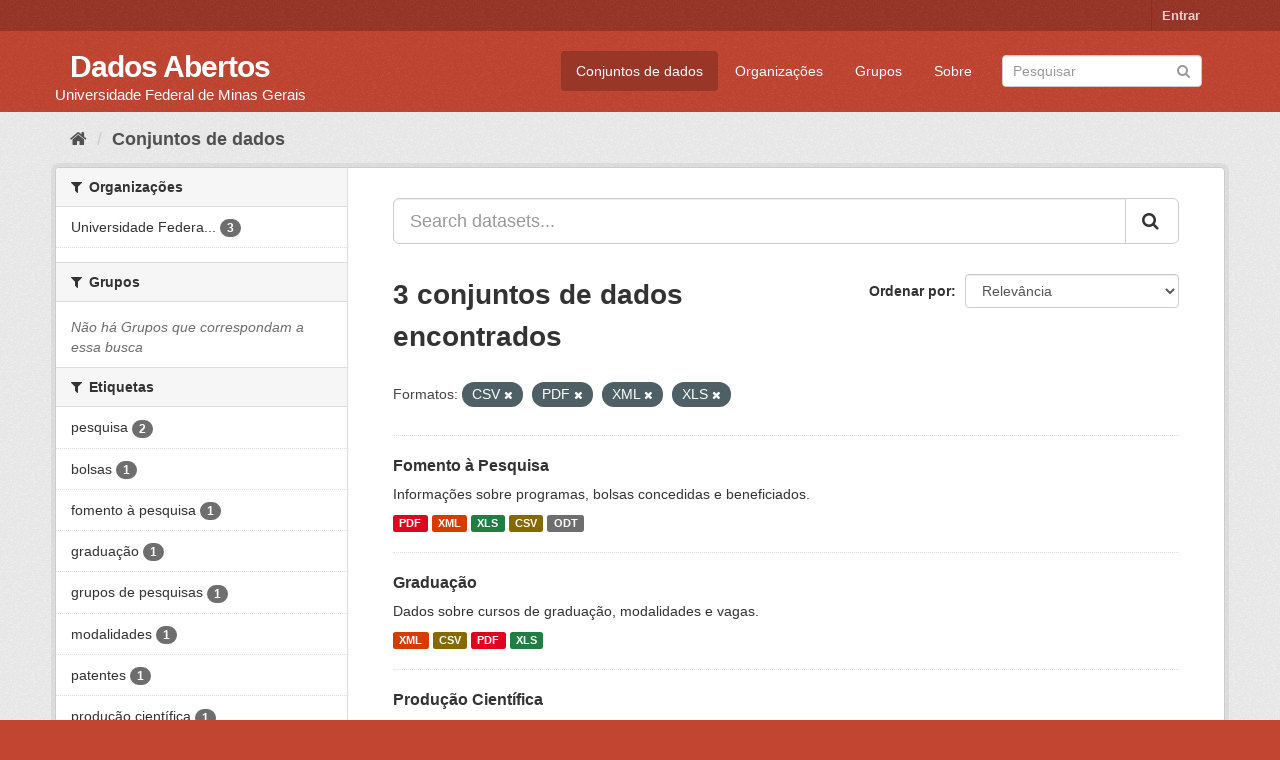

--- FILE ---
content_type: text/html; charset=utf-8
request_url: https://dados.ufmg.br/dataset/?res_format=CSV&res_format=PDF&res_format=XML&res_format=XLS
body_size: 32037
content:
<!DOCTYPE html>
<!--[if IE 9]> <html lang="pt_BR" class="ie9"> <![endif]-->
<!--[if gt IE 8]><!--> <html lang="pt_BR"> <!--<![endif]-->
  <head>
    <meta charset="utf-8" />
      <meta name="generator" content="ckan 2.9.2" />
      <meta name="viewport" content="width=device-width, initial-scale=1.0">
    <title>Conjunto de dados - Dados Abertos </title>

    
    <link rel="shortcut icon" href="/base/images/ckan.ico" />
    
      
      
      
      
    

    
      
      
    

    
    <link href="/webassets/base/eb9793eb_red.css" rel="stylesheet"/>
    
  </head>

  
  <body data-site-root="https://dados.ufmg.br/" data-locale-root="https://dados.ufmg.br/" >

    
    <div class="sr-only sr-only-focusable"><a href="#content">Pular para o conteúdo</a></div>
  

  
     
<div class="account-masthead">
  <div class="container">
     
    <nav class="account not-authed" aria-label="Account">
      <ul class="list-unstyled">
        
        <li><a href="/user/login">Entrar</a></li>
         
      </ul>
    </nav>
     
  </div>
</div>

<header class="navbar navbar-static-top masthead">
    
  <div class="container">
    <div class="navbar-right">
      <button data-target="#main-navigation-toggle" data-toggle="collapse" class="navbar-toggle collapsed" type="button" aria-label="expand or collapse" aria-expanded="false">
        <span class="sr-only">Toggle navigation</span>
        <span class="fa fa-bars"></span>
      </button>
    </div>
    <hgroup class="header-text-logo-tagline navbar-left">
       
      <h1>
        <a href="/">Dados Abertos </a>
      </h1>
      
      <h2>Universidade Federal de Minas Gerais</h2>  
    </hgroup>

    <div class="collapse navbar-collapse" id="main-navigation-toggle">
      
      <nav class="section navigation">
        <ul class="nav nav-pills">
            
		<li class="active"><a href="/dataset/">Conjuntos de dados</a></li><li><a href="/organization/">Organizações</a></li><li><a href="/group/">Grupos</a></li><li><a href="/about">Sobre</a></li>
	    
        </ul>
      </nav>
       
      <form class="section site-search simple-input" action="/dataset/" method="get">
        <div class="field">
          <label for="field-sitewide-search">Buscar conjunto de dados</label>
          <input id="field-sitewide-search" type="text" class="form-control" name="q" placeholder="Pesquisar" aria-label="Search datasets"/>
          <button class="btn-search" type="submit" aria-label="Submit"><i class="fa fa-search"></i></button>
        </div>
      </form>
      
    </div>
  </div>
</header>

  
    <div class="main">
      <div id="content" class="container">
        
          
            <div class="flash-messages">
              
                
              
            </div>
          

          
            <div class="toolbar" role="navigation" aria-label="Breadcrumb">
              
                
                  <ol class="breadcrumb">
                    
<!-- Snippet snippets/home_breadcrumb_item.html start -->

<li class="home"><a href="/" aria-label="Início"><i class="fa fa-home"></i><span> Início</span></a></li>
<!-- Snippet snippets/home_breadcrumb_item.html end -->

                    
  <li class="active"><a href="/dataset/">Conjuntos de dados</a></li>

                  </ol>
                
              
            </div>
          

          <div class="row wrapper">
            
            
            

            
              <aside class="secondary col-sm-3">
                
                
  <div class="filters">
    <div>
      
        
<!-- Snippet snippets/facet_list.html start -->


    
    
	
	    
	    
		<section class="module module-narrow module-shallow">
		    
			<h2 class="module-heading">
			    <i class="fa fa-filter"></i>
			    
			    Organizações
			</h2>
		    
		    
			
			    
				<nav aria-label="Organizações">
				    <ul class="list-unstyled nav nav-simple nav-facet">
					
					    
					    
					    
					    
					    <li class="nav-item">
						<a href="/dataset/?res_format=CSV&amp;res_format=PDF&amp;res_format=XML&amp;res_format=XLS&amp;organization=universidade-federal-de-minas-gerais" title="Universidade Federal de Minas Gerais - UFMG">
						    <span class="item-label">Universidade Federa...</span>
						    <span class="hidden separator"> - </span>
						    <span class="item-count badge">3</span>
						</a>
					    </li>
					
				    </ul>
				</nav>

				<p class="module-footer">
				    
					
				    
				</p>
			    
			
		    
		</section>
	    
	
    

<!-- Snippet snippets/facet_list.html end -->

      
        
<!-- Snippet snippets/facet_list.html start -->


    
    
	
	    
	    
		<section class="module module-narrow module-shallow">
		    
			<h2 class="module-heading">
			    <i class="fa fa-filter"></i>
			    
			    Grupos
			</h2>
		    
		    
			
			    
				<p class="module-content empty">Não há Grupos que correspondam a essa busca</p>
			    
			
		    
		</section>
	    
	
    

<!-- Snippet snippets/facet_list.html end -->

      
        
<!-- Snippet snippets/facet_list.html start -->


    
    
	
	    
	    
		<section class="module module-narrow module-shallow">
		    
			<h2 class="module-heading">
			    <i class="fa fa-filter"></i>
			    
			    Etiquetas
			</h2>
		    
		    
			
			    
				<nav aria-label="Etiquetas">
				    <ul class="list-unstyled nav nav-simple nav-facet">
					
					    
					    
					    
					    
					    <li class="nav-item">
						<a href="/dataset/?res_format=CSV&amp;res_format=PDF&amp;res_format=XML&amp;res_format=XLS&amp;tags=pesquisa" title="">
						    <span class="item-label">pesquisa</span>
						    <span class="hidden separator"> - </span>
						    <span class="item-count badge">2</span>
						</a>
					    </li>
					
					    
					    
					    
					    
					    <li class="nav-item">
						<a href="/dataset/?res_format=CSV&amp;res_format=PDF&amp;res_format=XML&amp;res_format=XLS&amp;tags=bolsas" title="">
						    <span class="item-label">bolsas</span>
						    <span class="hidden separator"> - </span>
						    <span class="item-count badge">1</span>
						</a>
					    </li>
					
					    
					    
					    
					    
					    <li class="nav-item">
						<a href="/dataset/?res_format=CSV&amp;res_format=PDF&amp;res_format=XML&amp;res_format=XLS&amp;tags=fomento+%C3%A0+pesquisa" title="">
						    <span class="item-label">fomento à pesquisa</span>
						    <span class="hidden separator"> - </span>
						    <span class="item-count badge">1</span>
						</a>
					    </li>
					
					    
					    
					    
					    
					    <li class="nav-item">
						<a href="/dataset/?res_format=CSV&amp;res_format=PDF&amp;res_format=XML&amp;res_format=XLS&amp;tags=gradua%C3%A7%C3%A3o" title="">
						    <span class="item-label">graduação</span>
						    <span class="hidden separator"> - </span>
						    <span class="item-count badge">1</span>
						</a>
					    </li>
					
					    
					    
					    
					    
					    <li class="nav-item">
						<a href="/dataset/?res_format=CSV&amp;res_format=PDF&amp;res_format=XML&amp;res_format=XLS&amp;tags=grupos+de+pesquisas" title="">
						    <span class="item-label">grupos de pesquisas</span>
						    <span class="hidden separator"> - </span>
						    <span class="item-count badge">1</span>
						</a>
					    </li>
					
					    
					    
					    
					    
					    <li class="nav-item">
						<a href="/dataset/?res_format=CSV&amp;res_format=PDF&amp;res_format=XML&amp;res_format=XLS&amp;tags=modalidades" title="">
						    <span class="item-label">modalidades</span>
						    <span class="hidden separator"> - </span>
						    <span class="item-count badge">1</span>
						</a>
					    </li>
					
					    
					    
					    
					    
					    <li class="nav-item">
						<a href="/dataset/?res_format=CSV&amp;res_format=PDF&amp;res_format=XML&amp;res_format=XLS&amp;tags=patentes" title="">
						    <span class="item-label">patentes</span>
						    <span class="hidden separator"> - </span>
						    <span class="item-count badge">1</span>
						</a>
					    </li>
					
					    
					    
					    
					    
					    <li class="nav-item">
						<a href="/dataset/?res_format=CSV&amp;res_format=PDF&amp;res_format=XML&amp;res_format=XLS&amp;tags=produ%C3%A7%C3%A3o+cient%C3%ADfica" title="">
						    <span class="item-label">produção científica</span>
						    <span class="hidden separator"> - </span>
						    <span class="item-count badge">1</span>
						</a>
					    </li>
					
					    
					    
					    
					    
					    <li class="nav-item">
						<a href="/dataset/?res_format=CSV&amp;res_format=PDF&amp;res_format=XML&amp;res_format=XLS&amp;tags=vagas" title="">
						    <span class="item-label">vagas</span>
						    <span class="hidden separator"> - </span>
						    <span class="item-count badge">1</span>
						</a>
					    </li>
					
				    </ul>
				</nav>

				<p class="module-footer">
				    
					
				    
				</p>
			    
			
		    
		</section>
	    
	
    

<!-- Snippet snippets/facet_list.html end -->

      
        
<!-- Snippet snippets/facet_list.html start -->


    
    
	
	    
	    
		<section class="module module-narrow module-shallow">
		    
			<h2 class="module-heading">
			    <i class="fa fa-filter"></i>
			    
			    Formatos
			</h2>
		    
		    
			
			    
				<nav aria-label="Formatos">
				    <ul class="list-unstyled nav nav-simple nav-facet">
					
					    
					    
					    
					    
					    <li class="nav-item active">
						<a href="/dataset/?res_format=PDF&amp;res_format=XML&amp;res_format=XLS" title="">
						    <span class="item-label">CSV</span>
						    <span class="hidden separator"> - </span>
						    <span class="item-count badge">3</span>
						</a>
					    </li>
					
					    
					    
					    
					    
					    <li class="nav-item active">
						<a href="/dataset/?res_format=CSV&amp;res_format=XML&amp;res_format=XLS" title="">
						    <span class="item-label">PDF</span>
						    <span class="hidden separator"> - </span>
						    <span class="item-count badge">3</span>
						</a>
					    </li>
					
					    
					    
					    
					    
					    <li class="nav-item active">
						<a href="/dataset/?res_format=CSV&amp;res_format=PDF&amp;res_format=XML" title="">
						    <span class="item-label">XLS</span>
						    <span class="hidden separator"> - </span>
						    <span class="item-count badge">3</span>
						</a>
					    </li>
					
					    
					    
					    
					    
					    <li class="nav-item active">
						<a href="/dataset/?res_format=CSV&amp;res_format=PDF&amp;res_format=XLS" title="">
						    <span class="item-label">XML</span>
						    <span class="hidden separator"> - </span>
						    <span class="item-count badge">3</span>
						</a>
					    </li>
					
					    
					    
					    
					    
					    <li class="nav-item">
						<a href="/dataset/?res_format=CSV&amp;res_format=PDF&amp;res_format=XML&amp;res_format=XLS&amp;res_format=ODT" title="">
						    <span class="item-label">ODT</span>
						    <span class="hidden separator"> - </span>
						    <span class="item-count badge">1</span>
						</a>
					    </li>
					
					    
					    
					    
					    
					    <li class="nav-item">
						<a href="/dataset/?res_format=CSV&amp;res_format=PDF&amp;res_format=XML&amp;res_format=XLS&amp;res_format=slsx" title="">
						    <span class="item-label">slsx</span>
						    <span class="hidden separator"> - </span>
						    <span class="item-count badge">1</span>
						</a>
					    </li>
					
					    
					    
					    
					    
					    <li class="nav-item">
						<a href="/dataset/?res_format=CSV&amp;res_format=PDF&amp;res_format=XML&amp;res_format=XLS&amp;res_format=XLSX" title="">
						    <span class="item-label">XLSX</span>
						    <span class="hidden separator"> - </span>
						    <span class="item-count badge">1</span>
						</a>
					    </li>
					
				    </ul>
				</nav>

				<p class="module-footer">
				    
					
				    
				</p>
			    
			
		    
		</section>
	    
	
    

<!-- Snippet snippets/facet_list.html end -->

      
        
<!-- Snippet snippets/facet_list.html start -->


    
    
	
	    
	    
		<section class="module module-narrow module-shallow">
		    
			<h2 class="module-heading">
			    <i class="fa fa-filter"></i>
			    
			    Licenças
			</h2>
		    
		    
			
			    
				<p class="module-content empty">Não há Licenças que correspondam a essa busca</p>
			    
			
		    
		</section>
	    
	
    

<!-- Snippet snippets/facet_list.html end -->

      
    </div>
    <a class="close no-text hide-filters"><i class="fa fa-times-circle"></i><span class="text">close</span></a>
  </div>

              </aside>
            

            
              <div class="primary col-sm-9 col-xs-12" role="main">
                
                
  <section class="module">
    <div class="module-content">
      
        
      
      
        
        
        
<!-- Snippet snippets/search_form.html start -->








<form id="dataset-search-form" class="search-form" method="get" data-module="select-switch">

  
    <div class="input-group search-input-group">
      <input aria-label="Search datasets..." id="field-giant-search" type="text" class="form-control input-lg" name="q" value="" autocomplete="off" placeholder="Search datasets...">
      
      <span class="input-group-btn">
        <button class="btn btn-default btn-lg" type="submit" value="search" aria-label="Submit">
          <i class="fa fa-search"></i>
        </button>
      </span>
      
    </div>
  

  
    <span>
  
  

  
  
  
  <input type="hidden" name="res_format" value="CSV" />
  
  
  
  
  
  <input type="hidden" name="res_format" value="PDF" />
  
  
  
  
  
  <input type="hidden" name="res_format" value="XML" />
  
  
  
  
  
  <input type="hidden" name="res_format" value="XLS" />
  
  
  
  </span>
  

  
    
      <div class="form-select form-group control-order-by">
        <label for="field-order-by">Ordenar por</label>
        <select id="field-order-by" name="sort" class="form-control">
          
            
              <option value="score desc, metadata_modified desc" selected="selected">Relevância</option>
            
          
            
              <option value="title_string asc">Nome Crescente</option>
            
          
            
              <option value="title_string desc">Nome Descrescente</option>
            
          
            
              <option value="metadata_modified desc">Modificada pela última vez</option>
            
          
            
          
        </select>
        
        <button class="btn btn-default js-hide" type="submit">Ir</button>
        
      </div>
    
  

  
    
      <h1>
<!-- Snippet snippets/search_result_text.html start -->


  
  
  
  

3 conjuntos de dados encontrados
<!-- Snippet snippets/search_result_text.html end -->
</h1>
    
  

  
    
      <p class="filter-list">
        
          
          <span class="facet">Formatos:</span>
          
            <span class="filtered pill">CSV
              <a href="/dataset/?res_format=PDF&amp;res_format=XML&amp;res_format=XLS" class="remove" title="Remover"><i class="fa fa-times"></i></a>
            </span>
          
            <span class="filtered pill">PDF
              <a href="/dataset/?res_format=CSV&amp;res_format=XML&amp;res_format=XLS" class="remove" title="Remover"><i class="fa fa-times"></i></a>
            </span>
          
            <span class="filtered pill">XML
              <a href="/dataset/?res_format=CSV&amp;res_format=PDF&amp;res_format=XLS" class="remove" title="Remover"><i class="fa fa-times"></i></a>
            </span>
          
            <span class="filtered pill">XLS
              <a href="/dataset/?res_format=CSV&amp;res_format=PDF&amp;res_format=XML" class="remove" title="Remover"><i class="fa fa-times"></i></a>
            </span>
          
        
      </p>
      <a class="show-filters btn btn-default">Filtrar Resultados</a>
    
  

</form>




<!-- Snippet snippets/search_form.html end -->

      
      
        
<!-- Snippet snippets/package_list.html start -->


  
    <ul class="dataset-list list-unstyled">
    	
	      
	        
<!-- Snippet snippets/package_item.html start -->







  <li class="dataset-item">
    
      <div class="dataset-content">
        
          <h2 class="dataset-heading">
            
              
            
            
		<a href="/dataset/fomento-a-pesquisa">Fomento à Pesquisa</a>
            
            
              
              
            
          </h2>
        
        
          
        
        
          
            <div>Informações sobre programas, bolsas concedidas e beneficiados.</div>
          
        
      </div>
      
        
          
            <ul class="dataset-resources list-unstyled">
              
                
                <li>
                  <a href="/dataset/fomento-a-pesquisa" class="label label-default" data-format="pdf">PDF</a>
                </li>
                
                <li>
                  <a href="/dataset/fomento-a-pesquisa" class="label label-default" data-format="xml">XML</a>
                </li>
                
                <li>
                  <a href="/dataset/fomento-a-pesquisa" class="label label-default" data-format="xls">XLS</a>
                </li>
                
                <li>
                  <a href="/dataset/fomento-a-pesquisa" class="label label-default" data-format="csv">CSV</a>
                </li>
                
                <li>
                  <a href="/dataset/fomento-a-pesquisa" class="label label-default" data-format="odt">ODT</a>
                </li>
                
              
            </ul>
          
        
      
    
  </li>

<!-- Snippet snippets/package_item.html end -->

	      
	        
<!-- Snippet snippets/package_item.html start -->







  <li class="dataset-item">
    
      <div class="dataset-content">
        
          <h2 class="dataset-heading">
            
              
            
            
		<a href="/dataset/graduacao">Graduação</a>
            
            
              
              
            
          </h2>
        
        
          
        
        
          
            <div>Dados sobre cursos de graduação, modalidades e vagas. </div>
          
        
      </div>
      
        
          
            <ul class="dataset-resources list-unstyled">
              
                
                <li>
                  <a href="/dataset/graduacao" class="label label-default" data-format="xml">XML</a>
                </li>
                
                <li>
                  <a href="/dataset/graduacao" class="label label-default" data-format="csv">CSV</a>
                </li>
                
                <li>
                  <a href="/dataset/graduacao" class="label label-default" data-format="pdf">PDF</a>
                </li>
                
                <li>
                  <a href="/dataset/graduacao" class="label label-default" data-format="xls">XLS</a>
                </li>
                
              
            </ul>
          
        
      
    
  </li>

<!-- Snippet snippets/package_item.html end -->

	      
	        
<!-- Snippet snippets/package_item.html start -->







  <li class="dataset-item">
    
      <div class="dataset-content">
        
          <h2 class="dataset-heading">
            
              
            
            
		<a href="/dataset/producao-cientifica">Produção Científica</a>
            
            
              
              
            
          </h2>
        
        
          
        
        
          
            <div>Dados sobre patentes, bolsas de estudo, produção científica e grupos de pesquisas certificados. </div>
          
        
      </div>
      
        
          
            <ul class="dataset-resources list-unstyled">
              
                
                <li>
                  <a href="/dataset/producao-cientifica" class="label label-default" data-format="pdf">PDF</a>
                </li>
                
                <li>
                  <a href="/dataset/producao-cientifica" class="label label-default" data-format="xml">XML</a>
                </li>
                
                <li>
                  <a href="/dataset/producao-cientifica" class="label label-default" data-format="csv">CSV</a>
                </li>
                
                <li>
                  <a href="/dataset/producao-cientifica" class="label label-default" data-format="xls">XLS</a>
                </li>
                
                <li>
                  <a href="/dataset/producao-cientifica" class="label label-default" data-format="slsx">slsx</a>
                </li>
                
                <li>
                  <a href="/dataset/producao-cientifica" class="label label-default" data-format="xlsx">XLSX</a>
                </li>
                
              
            </ul>
          
        
      
    
  </li>

<!-- Snippet snippets/package_item.html end -->

	      
	    
    </ul>
  

<!-- Snippet snippets/package_list.html end -->

      
    </div>

    
      
    
  </section>

  
    <section class="module">
      <div class="module-content">
        
          <small>
            
            
            
           Você também pode ter acesso a esses registros usando a <a href="/api/3">API</a> (veja <a href="http://docs.ckan.org/en/2.9/api/">Documentação da API</a>). 
          </small>
        
      </div>
    </section>
  

              </div>
            
          </div>
        
      </div>
    </div>
  
    <footer class="site-footer">
  <div class="container">
    
    <div class="row">
      <div class="col-md-8 footer-links">
        
          <ul class="list-unstyled">
            
              <li><a href="/about">Sobre Dados Abertos </a></li>
            
          </ul>
          <ul class="list-unstyled">
            
              
              <li><a href="http://docs.ckan.org/en/2.9/api/">API do CKAN</a></li>
              <li><a href="http://www.ckan.org/">Associação CKAN</a></li>
              <li><a href="http://www.opendefinition.org/okd/"><img src="/base/images/od_80x15_blue.png" alt="Open Data"></a></li>
            
          </ul>
        
      </div>
      <div class="col-md-4 attribution">
        
          <p><strong>Impulsionado por</strong> <a class="hide-text ckan-footer-logo" href="http://ckan.org">CKAN</a></p>
        
        
          
<!-- Snippet snippets/language_selector.html start -->

<form class="form-inline form-select lang-select" action="/util/redirect" data-module="select-switch" method="POST">
  <label for="field-lang-select">Idioma</label>
  <select id="field-lang-select" name="url" data-module="autocomplete" data-module-dropdown-class="lang-dropdown" data-module-container-class="lang-container">
    
      <option value="/pt_BR/dataset/?res_format=CSV&amp;res_format=PDF&amp;res_format=XML&amp;res_format=XLS" selected="selected">
        português (Brasil)
      </option>
    
      <option value="/en/dataset/?res_format=CSV&amp;res_format=PDF&amp;res_format=XML&amp;res_format=XLS" >
        English
      </option>
    
      <option value="/ja/dataset/?res_format=CSV&amp;res_format=PDF&amp;res_format=XML&amp;res_format=XLS" >
        日本語
      </option>
    
      <option value="/it/dataset/?res_format=CSV&amp;res_format=PDF&amp;res_format=XML&amp;res_format=XLS" >
        italiano
      </option>
    
      <option value="/cs_CZ/dataset/?res_format=CSV&amp;res_format=PDF&amp;res_format=XML&amp;res_format=XLS" >
        čeština (Česko)
      </option>
    
      <option value="/ca/dataset/?res_format=CSV&amp;res_format=PDF&amp;res_format=XML&amp;res_format=XLS" >
        català
      </option>
    
      <option value="/es/dataset/?res_format=CSV&amp;res_format=PDF&amp;res_format=XML&amp;res_format=XLS" >
        español
      </option>
    
      <option value="/fr/dataset/?res_format=CSV&amp;res_format=PDF&amp;res_format=XML&amp;res_format=XLS" >
        français
      </option>
    
      <option value="/el/dataset/?res_format=CSV&amp;res_format=PDF&amp;res_format=XML&amp;res_format=XLS" >
        Ελληνικά
      </option>
    
      <option value="/sv/dataset/?res_format=CSV&amp;res_format=PDF&amp;res_format=XML&amp;res_format=XLS" >
        svenska
      </option>
    
      <option value="/sr/dataset/?res_format=CSV&amp;res_format=PDF&amp;res_format=XML&amp;res_format=XLS" >
        српски
      </option>
    
      <option value="/no/dataset/?res_format=CSV&amp;res_format=PDF&amp;res_format=XML&amp;res_format=XLS" >
        norsk bokmål (Norge)
      </option>
    
      <option value="/sk/dataset/?res_format=CSV&amp;res_format=PDF&amp;res_format=XML&amp;res_format=XLS" >
        slovenčina
      </option>
    
      <option value="/fi/dataset/?res_format=CSV&amp;res_format=PDF&amp;res_format=XML&amp;res_format=XLS" >
        suomi
      </option>
    
      <option value="/ru/dataset/?res_format=CSV&amp;res_format=PDF&amp;res_format=XML&amp;res_format=XLS" >
        русский
      </option>
    
      <option value="/de/dataset/?res_format=CSV&amp;res_format=PDF&amp;res_format=XML&amp;res_format=XLS" >
        Deutsch
      </option>
    
      <option value="/pl/dataset/?res_format=CSV&amp;res_format=PDF&amp;res_format=XML&amp;res_format=XLS" >
        polski
      </option>
    
      <option value="/nl/dataset/?res_format=CSV&amp;res_format=PDF&amp;res_format=XML&amp;res_format=XLS" >
        Nederlands
      </option>
    
      <option value="/bg/dataset/?res_format=CSV&amp;res_format=PDF&amp;res_format=XML&amp;res_format=XLS" >
        български
      </option>
    
      <option value="/ko_KR/dataset/?res_format=CSV&amp;res_format=PDF&amp;res_format=XML&amp;res_format=XLS" >
        한국어 (대한민국)
      </option>
    
      <option value="/hu/dataset/?res_format=CSV&amp;res_format=PDF&amp;res_format=XML&amp;res_format=XLS" >
        magyar
      </option>
    
      <option value="/sl/dataset/?res_format=CSV&amp;res_format=PDF&amp;res_format=XML&amp;res_format=XLS" >
        slovenščina
      </option>
    
      <option value="/lv/dataset/?res_format=CSV&amp;res_format=PDF&amp;res_format=XML&amp;res_format=XLS" >
        latviešu
      </option>
    
      <option value="/da_DK/dataset/?res_format=CSV&amp;res_format=PDF&amp;res_format=XML&amp;res_format=XLS" >
        dansk (Danmark)
      </option>
    
      <option value="/km/dataset/?res_format=CSV&amp;res_format=PDF&amp;res_format=XML&amp;res_format=XLS" >
        ខ្មែរ
      </option>
    
      <option value="/vi/dataset/?res_format=CSV&amp;res_format=PDF&amp;res_format=XML&amp;res_format=XLS" >
        Tiếng Việt
      </option>
    
      <option value="/mn_MN/dataset/?res_format=CSV&amp;res_format=PDF&amp;res_format=XML&amp;res_format=XLS" >
        монгол (Монгол)
      </option>
    
      <option value="/lt/dataset/?res_format=CSV&amp;res_format=PDF&amp;res_format=XML&amp;res_format=XLS" >
        lietuvių
      </option>
    
      <option value="/ar/dataset/?res_format=CSV&amp;res_format=PDF&amp;res_format=XML&amp;res_format=XLS" >
        العربية
      </option>
    
      <option value="/pt_PT/dataset/?res_format=CSV&amp;res_format=PDF&amp;res_format=XML&amp;res_format=XLS" >
        português (Portugal)
      </option>
    
      <option value="/en_AU/dataset/?res_format=CSV&amp;res_format=PDF&amp;res_format=XML&amp;res_format=XLS" >
        English (Australia)
      </option>
    
      <option value="/am/dataset/?res_format=CSV&amp;res_format=PDF&amp;res_format=XML&amp;res_format=XLS" >
        አማርኛ
      </option>
    
      <option value="/hr/dataset/?res_format=CSV&amp;res_format=PDF&amp;res_format=XML&amp;res_format=XLS" >
        hrvatski
      </option>
    
      <option value="/uk/dataset/?res_format=CSV&amp;res_format=PDF&amp;res_format=XML&amp;res_format=XLS" >
        українська
      </option>
    
      <option value="/fa_IR/dataset/?res_format=CSV&amp;res_format=PDF&amp;res_format=XML&amp;res_format=XLS" >
        فارسی (ایران)
      </option>
    
      <option value="/uk_UA/dataset/?res_format=CSV&amp;res_format=PDF&amp;res_format=XML&amp;res_format=XLS" >
        українська (Україна)
      </option>
    
      <option value="/sq/dataset/?res_format=CSV&amp;res_format=PDF&amp;res_format=XML&amp;res_format=XLS" >
        shqip
      </option>
    
      <option value="/eu/dataset/?res_format=CSV&amp;res_format=PDF&amp;res_format=XML&amp;res_format=XLS" >
        euskara
      </option>
    
      <option value="/mk/dataset/?res_format=CSV&amp;res_format=PDF&amp;res_format=XML&amp;res_format=XLS" >
        македонски
      </option>
    
      <option value="/es_AR/dataset/?res_format=CSV&amp;res_format=PDF&amp;res_format=XML&amp;res_format=XLS" >
        español (Argentina)
      </option>
    
      <option value="/zh_TW/dataset/?res_format=CSV&amp;res_format=PDF&amp;res_format=XML&amp;res_format=XLS" >
        中文 (繁體, 台灣)
      </option>
    
      <option value="/tl/dataset/?res_format=CSV&amp;res_format=PDF&amp;res_format=XML&amp;res_format=XLS" >
        Filipino (Pilipinas)
      </option>
    
      <option value="/sr_Latn/dataset/?res_format=CSV&amp;res_format=PDF&amp;res_format=XML&amp;res_format=XLS" >
        srpski (latinica)
      </option>
    
      <option value="/he/dataset/?res_format=CSV&amp;res_format=PDF&amp;res_format=XML&amp;res_format=XLS" >
        עברית
      </option>
    
      <option value="/id/dataset/?res_format=CSV&amp;res_format=PDF&amp;res_format=XML&amp;res_format=XLS" >
        Indonesia
      </option>
    
      <option value="/gl/dataset/?res_format=CSV&amp;res_format=PDF&amp;res_format=XML&amp;res_format=XLS" >
        galego
      </option>
    
      <option value="/ro/dataset/?res_format=CSV&amp;res_format=PDF&amp;res_format=XML&amp;res_format=XLS" >
        română
      </option>
    
      <option value="/ne/dataset/?res_format=CSV&amp;res_format=PDF&amp;res_format=XML&amp;res_format=XLS" >
        नेपाली
      </option>
    
      <option value="/zh_CN/dataset/?res_format=CSV&amp;res_format=PDF&amp;res_format=XML&amp;res_format=XLS" >
        中文 (简体, 中国)
      </option>
    
      <option value="/th/dataset/?res_format=CSV&amp;res_format=PDF&amp;res_format=XML&amp;res_format=XLS" >
        ไทย
      </option>
    
      <option value="/is/dataset/?res_format=CSV&amp;res_format=PDF&amp;res_format=XML&amp;res_format=XLS" >
        íslenska
      </option>
    
      <option value="/tr/dataset/?res_format=CSV&amp;res_format=PDF&amp;res_format=XML&amp;res_format=XLS" >
        Türkçe
      </option>
    
  </select>
  <button class="btn btn-default js-hide" type="submit">Ir</button>
</form>
<!-- Snippet snippets/language_selector.html end -->

        
      </div>
    </div>
    
  </div>

  
    
  
</footer>
  
  
  
  
  
    

      

    
    
    <link href="/webassets/vendor/f3b8236b_select2.css" rel="stylesheet"/>
<link href="/webassets/vendor/0b01aef1_font-awesome.css" rel="stylesheet"/>
    <script src="/webassets/vendor/d8ae4bed_jquery.js" type="text/javascript"></script>
<script src="/webassets/vendor/ab26884f_vendor.js" type="text/javascript"></script>
<script src="/webassets/vendor/580fa18d_bootstrap.js" type="text/javascript"></script>
<script src="/webassets/base/5f5a82bb_main.js" type="text/javascript"></script>
<script src="/webassets/base/acf3e552_ckan.js" type="text/javascript"></script>
  </body>
</html>